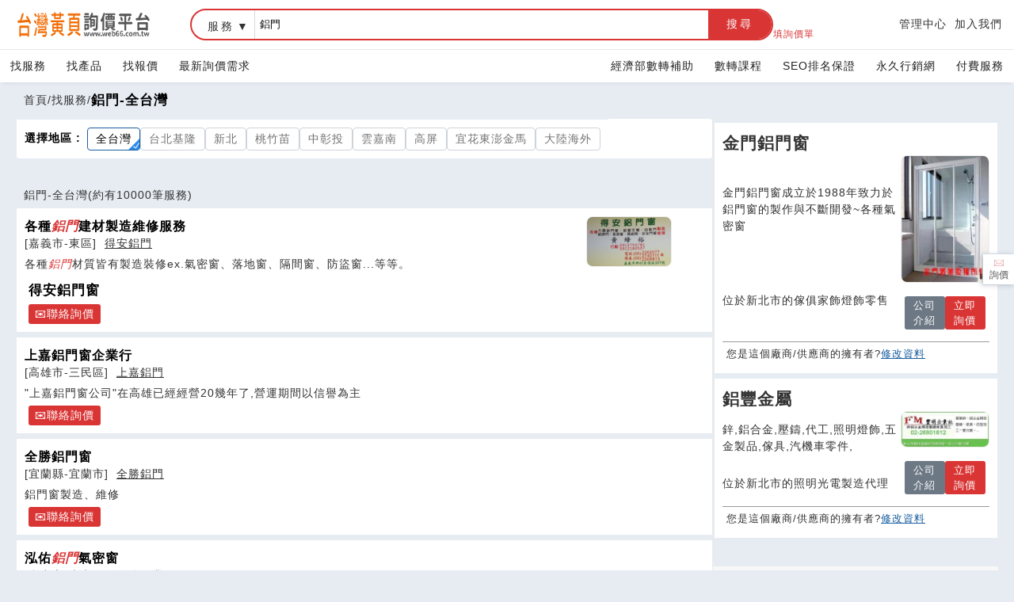

--- FILE ---
content_type: text/html; charset=UTF-8
request_url: https://www.web66.com.tw/web/SEC?keyword=%E9%8B%81%E9%96%80&Baera=1000
body_size: 10167
content:
<!DOCTYPE html><html lang="zh-TW">
<head>
<META http-equiv="Content-Type" content="text/html; charset=UTF-8">
<meta charset="utf-8">
<meta content="chrome=1,IE=edge" http-equiv="X-UA-Compatible">
<meta content="on" http-equiv="x-dns-prefetch-control">
<link href="https://s.web66.com.tw" rel="dns-prefetch">
<link href="https://file.web66.com.tw" rel="dns-prefetch">
<link href="https://img.web66.com.tw" rel="dns-prefetch">
<link href="https://s.web66.com.tw" rel="preconnect">
<link href="https://file.web66.com.tw" rel="preconnect">
<link href="https://img.web66.com.tw" rel="preconnect">
<meta content="台灣黃頁詢價平台" property="og:site_name">
<title>鋁門-全台灣-台灣黃頁詢價平台</title>
<meta content="鋁門-全台灣-台灣黃頁詢價平台" property="og:title">
<meta content="台灣黃頁詢價平台" name="author">
<meta content="no" name="msapplication-tap-highlight">
<meta content="IE=edge,chrome=1" http-equiv="X-UA-Compatible">
<meta content="yes" name="mobile-web-app-capable">
<meta content="black-translucent" name="apple-mobile-web-app-status-bar-style">
<meta content="zh_tw" property="og:locale">
<meta content="IE=edge,chrome=1" http-equiv="X-UA-Compatible">
<meta content="website" property="og:type">
<meta content="width=device-width, initial-scale=1.0" name="viewport">
<meta content="#e6ecf2" name="theme-color">
<meta content="鋁門-全台灣-台灣黃頁詢價平台" name="twitter:title">
<link rel="dns-prefetch" href="https://www.googletagmanager.com">
<link rel="preconnect" href="https://www.googletagmanager.com">
<meta content="<h2>機械木模 機械保麗龍模 工程用保麗龍</h2>

<p>機械木模 機械保麗龍模 工程用保麗龍</p>

<p>保麗龍字媒體記者會舞台保麗龍字、公司聚會舞台保麗龍字、會展活動展示保麗龍字、婚慶活動舞台保麗龍字、企業年會等活動用的大型廣告立體保麗龍字，各類撒金粉保麗龍字、噴漆保麗龍字、加厚加高保麗龍字制作等各種造型與顏色定製 工程保麗龍主要用於建築牆體,屋面保溫，復合板保溫，冷庫、空調、車輛、船舶的保溫隔熱，地板采暖，裝潢雕刻等 各類高、中、低端包裝保麗龍板、攝影反光板、防震保麗龍板、保溫隔熱板、保麗龍墊、保麗龍圓柱等各種規格形狀的保麗龍製品，型號有8K、10K、12K、15K、18K、20K、25K、27K、30K等規格密度的保麗龍，可根據客戶不同的需求為客戶們的尺寸量身定制各類產品.（k代表泡沫密度，不是重量） 高中低密度工程填充包裝防震泡沫塊保溫雕刻保麗龍定做</p>" name="twitter:description">
<meta name="description" content="<h2>機械木模 機械保麗龍模 工程用保麗龍</h2>

<p>機械木模 機械保麗龍模 工程用保麗龍</p>

<p>保麗龍字媒體記者會舞台保麗龍字、公司聚會舞台保麗龍字、會展活動展示保麗龍字、婚慶活動舞台保麗龍字、企業年會等活動用的大型廣告立體保麗龍字，各類撒金粉保麗龍字、噴漆保麗龍字、加厚加高保麗龍字制作等各種造型與顏色定製 工程保麗龍主要用於建築牆體,屋面保溫，復合板保溫，冷庫、空調、車輛、船舶的保溫隔熱，地板采暖，裝潢雕刻等 各類高、中、低端包裝保麗龍板、攝影反光板、防震保麗龍板、保溫隔熱板、保麗龍墊、保麗龍圓柱等各種規格形狀的保麗龍製品，型號有8K、10K、12K、15K、18K、20K、25K、27K、30K等規格密度的保麗龍，可根據客戶不同的需求為客戶們的尺寸量身定制各類產品.（k代表泡沫密度，不是重量） 高中低密度工程填充包裝防震泡沫塊保溫雕刻保麗龍定做</p>">
<meta name="og:description" content="<h2>機械木模 機械保麗龍模 工程用保麗龍</h2>

<p>機械木模 機械保麗龍模 工程用保麗龍</p>

<p>保麗龍字媒體記者會舞台保麗龍字、公司聚會舞台保麗龍字、會展活動展示保麗龍字、婚慶活動舞台保麗龍字、企業年會等活動用的大型廣告立體保麗龍字，各類撒金粉保麗龍字、噴漆保麗龍字、加厚加高保麗龍字制作等各種造型與顏色定製 工程保麗龍主要用於建築牆體,屋面保溫，復合板保溫，冷庫、空調、車輛、船舶的保溫隔熱，地板采暖，裝潢雕刻等 各類高、中、低端包裝保麗龍板、攝影反光板、防震保麗龍板、保溫隔熱板、保麗龍墊、保麗龍圓柱等各種規格形狀的保麗龍製品，型號有8K、10K、12K、15K、18K、20K、25K、27K、30K等規格密度的保麗龍，可根據客戶不同的需求為客戶們的尺寸量身定制各類產品.（k代表泡沫密度，不是重量） 高中低密度工程填充包裝防震泡沫塊保溫雕刻保麗龍定做</p>">
<link href="https://www.web66.com.tw/web/SEC?keyword=鋁門&amp;Baera=1000" rel="canonical">
<meta content="https://www.web66.com.tw/web/SEC?keyword=鋁門&amp;Baera=1000" property="og:url">
<meta content="https://www.web66.com.tw/web/SEC?keyword=鋁門&amp;Baera=1000" property="url">
<script crossorigin="anonymous" src="https://pagead2.googlesyndication.com/pagead/js/adsbygoogle.js?client=ca-pub-9448649651309120" async="async"></script><script type="application/ld+json">
{
  "@context": "http://schema.org",
  "@type": "BreadcrumbList",
  "itemListElement": [
	  {
		"@type": "ListItem",
		"position": 1,
		"item": {
		  "@id": "https://www.web66.com.tw",
		  "name": "台灣黃頁詢價平台"
			}
	  },{
		"@type": "ListItem",
		"position": 2,
		"item": {
		  "@id": "https://www.web66.com.tw/web/CS",
		  "name": "找服務"
			}
	  },{
		"@type": "ListItem",
		"position": 3,
		"item": {
		  "@id": "https://www.web66.com.tw/web/SEC?keyword=鋁門&Baera=1000",
		  "name": "鋁門-全台灣"
			}
	  }
  ]
}
</script>
<link href="https://s.web66.com.tw/_file/web66/css/web.css" as="style" rel="preload">
<link href="https://s.web66.com.tw/_file/web66/css/head.css" as="style" rel="preload">
<link href="https://s.web66.com.tw/_file/web66/css/web.css" rel="stylesheet">
<link href="https://s.web66.com.tw/_file/web66/css/head.css" rel="stylesheet">
<link href="https://s.web66.com.tw/_file/font/font-awesome.min.css?family=Roboto:400,700&amp;display=swap" as="style" rel="preload">
<link href="https://s.web66.com.tw/_file/font/bootstrap-icons.min.css" as="style" rel="preload">
<link rel="stylesheet" href="https://s.web66.com.tw/_file/seo/seopay.css">
<link rel="stylesheet" href="https://s.web66.com.tw/_file/font/font-awesome.min.css?family=Roboto:400,700&amp;display=swap">
<link href="https://s.web66.com.tw/_file/font/bootstrap-icons.min.css" rel="stylesheet">
<script>function whimg(ImgD,FitWidth,FitHeight){var ww_=window.innerWidth;var image=new Image();image.src=ImgD.src;var imgW=(600>ww_ && image.width >600)?ww_:image.width;var W=image.height/image.width; imgH=image.height;
ImgD.width=imgW;ImgD.height=imgH;}function mdimg(ImgD,FitWidth,FitHeight){var image=new Image();image.src=ImgD.src;if(image.width>0 & image.height>0){if(image.width/image.height>= FitWidth/FitHeight){if(image.width>FitWidth){ImgD.width=FitWidth;ImgD.height=(image.height*FitWidth)/image.width;}else{ImgD.width=image.width;ImgD.height=image.height;}} else{if(image.height>FitHeight){ImgD.height=FitHeight;ImgD.width=(image.width*FitHeight)/image.height;}else{ImgD.width=image.width;ImgD.height=image.height;}}}}</script>
<meta content="IE=edge,chrome=1" http-equiv="X-UA-Compatible">
<meta content="website" property="og:type">
<link as="image" href="https://s.web66.com.tw/_file/web66/weblogo.png" type="image/webp" fetchpriority="high" rel="preload">
<script>(function(w,d,s,l,i){w[l]=w[l]||[];w[l].push({'gtm.start':new Date().getTime(),event:'gtm.js'});var f=d.getElementsByTagName(s)[0],j=d.createElement(s),dl=l!='dataLayer'?'&l='+l:'';j.async=true;j.src='https://www.googletagmanager.com/gtm.js?id='+i+dl;f.parentNode.insertBefore(j,f);})(window,document,'script','dataLayer','GTM-PRVCGBK');</script><script src="https://www.googletagmanager.com/gtag/js?id=AW-10966442493" async="async"></script><script>
  window.dataLayer = window.dataLayer || [];
  function gtag(){dataLayer.push(arguments);}
  gtag('js', new Date());

  gtag('config', 'AW-10966442493');
</script>
</head>
<body>
<noscript>
<iframe style="display:none;visibility:hidden" width="0" height="0" title="gtm" src="https://www.googletagmanager.com/ns.html?id=GTM-PRVCGBK"></iframe>
</noscript>
<div onclick="$(this).parent().toggleClass('navbox')" class="menu-btn">
<span class="line-1"></span><span class="line-2"></span><span class="line-3"></span>
</div>
<header class="bg_head">
<div class="head_box">
<div class="head_box_2">
<div class="head_box_2_L_logo">
<a title="台灣黃頁詢價平台" class="head_box_2_L" href="/"><img alt="weblogo" height="34" width="180" src="https://s.web66.com.tw/_file/web66/weblogo.png"><div class="h1">台灣黃頁詢價平台</div>
</a>
</div>
<div class="head_box_2_R">
<form method="get" action="/web/SEC" name="searchweb66">
<div class="sherf">
<div class="sherf_L">
<div class="abb">
<div onblur="onblurUL(this)" onfocus="focusUL(this)" tabindex="0" url="/web/SEC" class="abblabel">服務</div>
<ul>
<li ee="/web/SEC" class="selected">服務</li>
<li ee="/web/NMD">產品</li>
<li ee="/web/Ask">報價</li>
</ul>
</div>
<label class="keywordname"><span>搜尋</span><input placeholder="找服務" value="鋁門" name="keyword" type="text"></label><button onclick="sshhkk(document.searchweb66)" title="搜尋" type="button">搜尋</button>
</div>
</div>
</form>
</div>
<div class="head_box_2_nav">
<a class="sherf_R" href="/web/Ask?cmd=askneed">
<svg xmlns:xlink="http://www.w3.org/1999/xlink" xmlns="http://www.w3.org/2000/svg" xml:space="preserve" viewBox="0 0 100.354 100.352" class="askSvg" version="1.1">
<path d="M93.09,76.224c0.047-0.145,0.079-0.298,0.079-0.459V22.638c0-0.162-0.032-0.316-0.08-0.462  c-0.007-0.02-0.011-0.04-0.019-0.06c-0.064-0.171-0.158-0.325-0.276-0.46c-0.008-0.009-0.009-0.02-0.017-0.029  c-0.005-0.005-0.011-0.007-0.016-0.012c-0.126-0.134-0.275-0.242-0.442-0.323c-0.013-0.006-0.023-0.014-0.036-0.02  c-0.158-0.071-0.33-0.111-0.511-0.123c-0.018-0.001-0.035-0.005-0.053-0.005c-0.017-0.001-0.032-0.005-0.049-0.005H8.465  c-0.017,0-0.033,0.004-0.05,0.005c-0.016,0.001-0.032,0.004-0.048,0.005c-0.183,0.012-0.358,0.053-0.518,0.125  c-0.01,0.004-0.018,0.011-0.028,0.015c-0.17,0.081-0.321,0.191-0.448,0.327c-0.005,0.005-0.011,0.006-0.016,0.011  c-0.008,0.008-0.009,0.019-0.017,0.028c-0.118,0.135-0.213,0.29-0.277,0.461c-0.008,0.02-0.012,0.04-0.019,0.061  c-0.048,0.146-0.08,0.3-0.08,0.462v53.128c0,0.164,0.033,0.32,0.082,0.468c0.007,0.02,0.011,0.039,0.018,0.059  c0.065,0.172,0.161,0.327,0.28,0.462c0.007,0.008,0.009,0.018,0.016,0.026c0.006,0.007,0.014,0.011,0.021,0.018  c0.049,0.051,0.103,0.096,0.159,0.14c0.025,0.019,0.047,0.042,0.073,0.06c0.066,0.046,0.137,0.083,0.21,0.117  c0.018,0.008,0.034,0.021,0.052,0.028c0.181,0.077,0.38,0.121,0.589,0.121h83.204c0.209,0,0.408-0.043,0.589-0.121  c0.028-0.012,0.054-0.03,0.081-0.044c0.062-0.031,0.124-0.063,0.181-0.102c0.03-0.021,0.057-0.048,0.086-0.071  c0.051-0.041,0.101-0.082,0.145-0.129c0.008-0.008,0.017-0.014,0.025-0.022c0.008-0.009,0.01-0.021,0.018-0.03  c0.117-0.134,0.211-0.288,0.275-0.458C93.078,76.267,93.083,76.246,93.09,76.224z M9.965,26.04l25.247,23.061L9.965,72.346V26.04z   M61.711,47.971c-0.104,0.068-0.214,0.125-0.301,0.221c-0.033,0.036-0.044,0.083-0.073,0.121l-11.27,10.294L12.331,24.138h75.472  L61.711,47.971z M37.436,51.132l11.619,10.613c0.287,0.262,0.649,0.393,1.012,0.393s0.725-0.131,1.011-0.393l11.475-10.481  l25.243,23.002H12.309L37.436,51.132z M64.778,49.232L90.169,26.04v46.33L64.778,49.232z"/>
</svg>填詢價單</a>
<div class="mobshide">
<a title="管理中心" href="//vip.web66.tw" target="_blank">管理中心</a><a target="_blank" href="http://www.web66.com.tw/web/MT" title="加入我們">加入我們</a>
</div>
</div>
</div>
</div>
</header>
<nav class="head_nav">
<div class="head_nav_box">
<div>
<a href="/web/CS">找服務</a><a href="/web/CLY?Cn=13">找產品</a><a href="/web/Ask?cmd=T">找報價</a><a href="/web/Ask?cmd=Front3">最新詢價需求</a>
</div>
<div>
<a href="https://www.web66.com.tw/web/QA?aid=134" target="_blank">經濟部數轉補助</a><a href="https://www.web66.com.tw/web/H" target="_blank">數轉課程</a><a href="/web/News?cmd=listex">SEO排名保證</a><a href="//www.web66.com.tw/web/News?cmd=listOrgnmd" title="永久行銷網">永久行銷網</a><a target="_blank" href="//www.web66.com.tw/web/VIPcount" title="付費服務">付費服務</a><a class="mobshow" title="管理中心" href="//vip.web66.tw" target="_blank">管理中心</a><a target="_blank" class="mobshow" href="http://www.web66.com.tw/web/MT" title="加入我們">加入我們</a>
</div>
</div>
</nav>
<main id="main" class="mainflex">
<section>
<div class="topmap">
<a href="/">首頁</a>/<a href="/web/CS">找服務</a>/<h1>鋁門-全台灣</h1>
</div>
</section>
<section>
<div class="seclistBg flex_between_top">
<div class="ff2_5">
<div class="maxw">
<div class="BaeraBg bg_box">
<div class="Baera">
<div>選擇地區 :</div>
<ul>
<li class="isbaera">全台灣</li>
<li>
<a href="/web/SEC?Baera=1111&keyword=%E9%8B%81%E9%96%80">台北基隆</a>
</li>
<li>
<a href="/web/SEC?Baera=1113&keyword=%E9%8B%81%E9%96%80">新北</a>
</li>
<li>
<a href="/web/SEC?Baera=1200&keyword=%E9%8B%81%E9%96%80">桃竹苗</a>
</li>
<li>
<a href="/web/SEC?Baera=1300&keyword=%E9%8B%81%E9%96%80">中彰投</a>
</li>
<li>
<a href="/web/SEC?Baera=1400&keyword=%E9%8B%81%E9%96%80">雲嘉南</a>
</li>
<li>
<a href="/web/SEC?Baera=1500&keyword=%E9%8B%81%E9%96%80">高屏</a>
</li>
<li>
<a href="/web/SEC?Baera=1600&keyword=%E9%8B%81%E9%96%80">宜花東澎金馬</a>
</li>
<li>
<a href="/web/SEC?Baera=2000&keyword=%E9%8B%81%E9%96%80">大陸海外</a>
</li>
</ul>
</div>
</div>
</div>
<dl class="listKK">
<dt>
<h2>鋁門-全台灣<span>(約有10000筆服務)</span>
</h2>
</dt>
<dd>
<div class="ListBox">
<div class="ListBox_min ff3_5">
<h3>
<a class="listtite" title="各種<em class='highlight'>鋁</em><em class='highlight'>門</em>建材製造維修服務" href="/CW1199/-S1199437.html">各種<em class='highlight'>鋁</em><em class='highlight'>門</em>建材製造維修服務</a>
</h3>
<div>
<span class="sB">[嘉義市-東區]
<a title="得安鋁門" href="/CW149/-B149110.html">得安鋁門</a></span>
</div>
<div class="List_bref line-clamp">各種<em class='highlight'>鋁</em><em class='highlight'>門</em>材質皆有製造裝修ex.氣密窗、落地窗、隔間窗、防盜窗...等等。</div>
<ul>
<li>
<a class="listtite" href="/CW149/-B149110.html">得安鋁門窗</a>
</li>
</ul>
<a class="to_sname" href="/web/Ask?cmd=askneed&MID=149110&CLY=SD80">聯絡詢價</a>
</div>
<div class="ff1 ListBox_pic">
<a title="各種<em class='highlight'>鋁</em><em class='highlight'>門</em>建材製造維修服務" href="/CW1199/-S1199437.html"><img class="lazy" height="108" width="108" alt="各種鋁門建材製造維修服務" src="https://s.web66.com.tw/_file/C14/149110/AB/14666459198871_120.jpg"></a>
</div>
</div>
</dd>
<dd>
<div class="ListBox">
<div class="ListBox_min ff3_5">
<h3>
<a class="listtite" title="上嘉鋁門窗企業行" href="/CW108/-B108849.html">上嘉鋁門窗企業行</a>
</h3>
<div>
<span class="sB">[高雄市-三民區]
<a title="上嘉鋁門" href="/CW108/-B108849.html">上嘉鋁門</a></span>
</div>
<div class="List_bref line-clamp">"上嘉鋁門窗公司"在高雄已經經營20幾年了,營運期間以信譽為主</div>
<a class="to_sname" href="/web/Ask?cmd=askneed&MID=108849&CLY=SI20">聯絡詢價</a>
</div>
</div>
</dd>
<dd>
<div class="ListBox">
<div class="ListBox_min ff3_5">
<h3>
<a class="listtite" title="全勝鋁門窗" href="/CW142/-B142910.html">全勝鋁門窗</a>
</h3>
<div>
<span class="sB">[宜蘭縣-宜蘭市]
<a title="全勝鋁門" href="/CW142/-B142910.html">全勝鋁門</a></span>
</div>
<div class="List_bref line-clamp">鋁門窗製造、維修</div>
<a class="to_sname" href="/web/Ask?cmd=askneed&MID=142910&CLY=SP30">聯絡詢價</a>
</div>
</div>
</dd>
<dd>
<div class="ListBox">
<div class="ListBox_min ff3_5">
<h3>
<a class="listtite" title="泓佑<em class='highlight'>鋁</em><em class='highlight'>門</em>氣密窗" href="/CW148/-B148559.html">泓佑<em class='highlight'>鋁</em><em class='highlight'>門</em>氣密窗</a>
</h3>
<div>
<span class="sB">[台中市-南屯區]
<a title="泓佑鋁業" href="/CW148/-B148559.html">泓佑鋁業</a></span>
</div>
<div class="List_bref line-clamp">泓佑<em class='highlight'>鋁</em>業有限公司 氣密門窗均可採用免拆框 乾式做法 快速又方便 更可保持家中清潔</div>
<ul>
<li>
<a class="listtite" href="/CW1201/-S1201226.html">中部地區隔音氣密窗.採光罩.鋁格柵.百葉窗</a>
</li>
<li>
<a class="listtite" href="/CW1201/-S1201228.html">中部地區隔音氣密窗.採光罩.鋁格柵.百葉窗.防盜窗</a>
</li>
</ul>
<a class="to_sname" href="/web/Ask?cmd=askneed&MID=148559&CLY=SN70">聯絡詢價</a>
</div>
</div>
</dd>
<dd>
<div class="ListBox">
<div class="ListBox_min ff3_5">
<h3>
<a class="listtite" title="氣密窗、鋁門窗、隔音窗、不銹鋼<em class='highlight'>門</em>、雙玄關門" href="/CW955/-S955274.html">氣密窗、鋁門窗、隔音窗、不銹鋼<em class='highlight'>門</em>、雙玄關門</a>
</h3>
<div>
<span class="sB">[高雄市-鳳山區]
<a title="順義鋁門" href="/CW158/-B158881.html">順義鋁門</a></span>
</div>
<div class="List_bref line-clamp">高雄順義鋁門窗的工作團隊，是由擁有二十年以上經驗豐富的專業師傅為您服務</div>
<a class="to_sname" href="/web/Ask?cmd=askneed&MID=158881&CLY=SI20">聯絡詢價</a>
</div>
<div class="ff1 ListBox_pic">
<a title="氣密窗、鋁門窗、隔音窗、不銹鋼<em class='highlight'>門</em>、雙玄關門" href="/CW955/-S955274.html"><img class="lazy" height="108" width="108" alt="氣密窗、鋁門窗、隔音窗、不銹鋼門、雙玄關門" src="https://file.web66.com.tw/158881/AB/955274/pic1md_120.jpg"></a>
</div>
</div>
</dd>
<dd>
<div class="ListBox">
<div class="ListBox_min ff3_5">
<h3>
<a class="listtite" title="∥CM∥各式淋浴<em class='highlight'>門</em>~玻璃淋浴<em class='highlight'>門</em>~ps板一字淋浴<em class='highlight'>門</em>~乾溼分離！浴室不再溼答答！" href="/CW151/-S151866.html">∥CM∥各式淋浴<em class='highlight'>門</em>~玻璃淋浴<em class='highlight'>門</em>~ps板一字淋浴<em class='highlight'>門</em>~乾溼分離！浴室不再溼答答！</a>
</h3>
<div>
<span class="sB">[新北市-三峽區]
<a title="金門鋁門" href="/CW95/-B95707.html">金門鋁門</a></span>
</div>
<div class="List_bref line-clamp">金門鋁門窗成立於1988年致力於鋁門窗的製作與不斷開發~各種氣密窗</div>
<ul>
<li>
<a class="listtite" href="/CW95/-B95707.html">金門鋁門窗</a>
</li>
</ul>
<a class="to_sname" href="/web/Ask?cmd=askneed&MID=95707&CLY=S980">聯絡詢價</a>
</div>
<div class="ff1 ListBox_pic">
<a title="∥CM∥各式淋浴<em class='highlight'>門</em>~玻璃淋浴<em class='highlight'>門</em>~ps板一字淋浴<em class='highlight'>門</em>~乾溼分離！浴室不再溼答答！" href="/CW151/-S151866.html"><img class="lazy" height="108" width="108" alt="∥CM∥各式淋浴門~玻璃淋浴門~ps板一字淋浴門~乾溼分離！浴室不再溼答答！" src="https://s.web66.com.tw/_file/C9/95707/ABdownload/1217585317947pic1_120.JPG" loading="lazy"></a>
</div>
</div>
</dd>
<dd>
<div class="ListBox">
<div class="ListBox_min ff3_5">
<h3>
<a class="listtite" title="和冠鋁門窗行" href="/CW59/-B59059.html">和冠鋁門窗行</a>
</h3>
<div>
<span class="sB">[台北市-士林區]
<a title="和冠鋁門" href="/CW59/-B59059.html">和冠鋁門</a></span>
</div>
<div class="List_bref line-clamp">和冠鋁門窗行
提供不鏽鋼<em class='highlight'>門</em>、窗、鐵厝、鋁門窗、落地窗、推開窗、通風<em class='highlight'>門</em>、氣密窗、<em class='highlight'>鋁</em>花格..</div>
<ul>
<li>
<a class="listtite" href="/CW528/-S528777.html">和冠鋁門窗行</a>
</li>
</ul>
<a class="to_sname" href="/web/Ask?cmd=askneed&MID=59059&CLY=S340">聯絡詢價</a>
</div>
</div>
</dd>
<dd>
<div class="ListBox">
<div class="ListBox_min ff3_5">
<h3>
<a class="listtite" title="明輝鋁門窗行" href="/CW31/-B31033.html">明輝鋁門窗行</a>
</h3>
<div>
<span class="sB">[南投縣-南投市]
<a title="明輝鋁門" href="/CW31/-B31033.html">明輝鋁門</a></span>
</div>
<div class="List_bref line-clamp">明輝鋁門窗行<em class='highlight'>鋁</em><em class='highlight'>門</em><em class='highlight'>鋁</em>窗製造加工安裝維修不銹鋼<em class='highlight'>門</em>製造加工安裝維修<em class='highlight'>鋁</em>防盜窗不銹鋼防盜窗</div>
<a class="to_sname" href="/web/Ask?cmd=askneed&MID=31033&CLY=SNI0">聯絡詢價</a>
</div>
</div>
</dd>
<dd>
<div class="ListBox">
<div class="ListBox_min ff3_5">
<h3>
<a class="listtite" title="玻璃屋、採光罩、花架、防盗<em class='highlight'>門</em>、紗窗、紗<em class='highlight'>門</em>" href="/CW303/-S303612.html">玻璃屋、採光罩、花架、防盗<em class='highlight'>門</em>、紗窗、紗<em class='highlight'>門</em></a>
</h3>
<div>
<span class="sB">[新竹市-東區]
<a title="鴻興鋁門" href="/CW124/-B124847.html">鴻興鋁門</a></span>
</div>
<div class="List_bref line-clamp">新竹鍛造<em class='highlight'>門</em>,新竹玻璃屋,新竹不鏽鋼<em class='highlight'>門</em>,防盗窗,大樓隔熱紙,自動<em class='highlight'>門</em>,鋁門窗,隔音<em class='highlight'>門</em>,隔音窗</div>
<ul>
<li>
<a class="listtite" href="/CW124/-B124847.html">鴻興鋁門窗</a>
</li>
</ul>
<a class="to_sname" href="/web/Ask?cmd=askneed&MID=124847&CLY=SI50">聯絡詢價</a>
</div>
</div>
</dd>
<dd>
<div class="ListBox">
<div class="ListBox_min ff3_5">
<h3>
<a class="listtite" title="<em class='highlight'>鋁</em>勝鋁門窗" href="/CW173/-B173831.html"><em class='highlight'>鋁</em>勝鋁門窗</a>
</h3>
<div>
<span class="sB">[高雄市-鼓山區]
<a title="鋁勝鋁門" href="/CW173/-B173831.html">鋁勝鋁門</a></span>
</div>
<div class="List_bref line-clamp"><em class='highlight'>鋁</em>勝<em class='highlight'>鋁</em><em class='highlight'>門</em>門窗安裝工程業，五金零售業，建材零售</div>
<a class="to_sname" href="/web/Ask?cmd=askneed&MID=173831&CLY=SN70">聯絡詢價</a>
</div>
</div>
</dd>
<dd>
<div class="ListBox">
<div class="ListBox_min ff3_5">
<h3>
<a class="listtite" title="<em class='highlight'>鋁</em>壓鑄<em class='highlight'>鋁</em>製品" href="/CW1200/-S1200823.html"><em class='highlight'>鋁</em>壓鑄<em class='highlight'>鋁</em>製品</a>
</h3>
<div>
<span class="sB">[新北市-樹林區]
<a title="鋁豐金屬" href="/CW147/-B147661.html">鋁豐金屬</a></span><img style="position:relative ;top:8px; margin:0 5px" height="22" width="45" title="台灣黃頁推薦企業" alt="台灣黃頁推薦企業" src="https://s.web66.com.tw/_file/web66/label_RE-pro-pro.png"></div>
<div class="List_bref line-clamp">鋅,鋁合金,壓鑄,代工,照明燈飾,五金製品,傢具,汽機車零件,</div>
<ul>
<li>
<a class="listtite" href="/CW1200/-S1200802.html">鋁製品製造代工</a>
</li>
<li>
<a class="listtite" href="/CW1200/-S1200824.html">鋁壓鑄代工廠</a>
</li>
</ul>
<a class="to_sname" href="/web/Ask?cmd=askneed&MID=147661&CLY=SNV0">聯絡詢價</a>
</div>
<div class="ff1 ListBox_pic">
<a title="<em class='highlight'>鋁</em>壓鑄<em class='highlight'>鋁</em>製品" href="/CW1200/-S1200823.html"><img class="lazy" height="108" width="108" alt="鋁壓鑄鋁製品" src="https://s.web66.com.tw/_file/C14/147661/AB/14684040770001_120.jpg" loading="lazy"></a>
</div>
</div>
</dd>
</dl>
<div id="pageNO">
<span id="Npage">1</span><a class="Pno" href="/web/SEC?keyword=%E9%8B%81%E9%96%80&Baera=1000&pageNo=2">2</a><a class="Pno" href="/web/SEC?keyword=%E9%8B%81%E9%96%80&Baera=1000&pageNo=3">3</a><a class="Pno" href="/web/SEC?keyword=%E9%8B%81%E9%96%80&Baera=1000&pageNo=4">4</a><a class="Pno" href="/web/SEC?keyword=%E9%8B%81%E9%96%80&Baera=1000&pageNo=5">5</a><a class="Pno" href="/web/SEC?keyword=%E9%8B%81%E9%96%80&Baera=1000&pageNo=6">6</a><a class="Pno" href="/web/SEC?keyword=%E9%8B%81%E9%96%80&Baera=1000&pageNo=7">7</a><a class="Pno" href="/web/SEC?keyword=%E9%8B%81%E9%96%80&Baera=1000&pageNo=8">8</a><a class="Pno" href="/web/SEC?keyword=%E9%8B%81%E9%96%80&Baera=1000&pageNo=9">9</a><a class="Pno" href="/web/SEC?keyword=%E9%8B%81%E9%96%80&Baera=1000&pageNo=10">10</a><a class="Upage" href="/web/SEC?keyword=%E9%8B%81%E9%96%80&Baera=1000&pageNo=11">下10頁</a><span id="Pall">共<span>10000</span>筆
<span>667</span>頁</span>
</div>
</div>
<aside class="ff1">
<ul class="listsite">
<li>
<h2>金門鋁門窗</h2>
<div class="ListBox">
<div class="ListBox_side ff2">
<p>金門鋁門窗成立於1988年致力於鋁門窗的製作與不斷開發~各種氣密窗</p>
<div>
<p class="sB">位於新北市的傢俱家飾燈飾零售</p>
</div>
</div>
<div class="ListBox_pic ff1">
<a title="∥CM∥各式淋浴<em class='highlight'>門</em>~玻璃淋浴<em class='highlight'>門</em>~ps板一字淋浴<em class='highlight'>門</em>~乾溼分離！浴室不再溼答答！" href="/CW151/-S151866.html"><img class="lazy" width="120" height="120" alt="∥CM∥各式淋浴門~玻璃淋浴門~ps板一字淋浴門~乾溼分離！浴室不再溼答答！" src="https://s.web66.com.tw/_file/C9/95707/ABdownload/1217585317947pic1_120.JPG"></a>
<div class="sidelike">
<a href="/CW95/-B95707.html">公司介紹</a><a href="/CW95/-B95707.html?to66Ask">立即詢價</a>
</div>
</div>
</div>
<div class="listsite_foot">您是這個廠商/供應商的擁有者?<a target="_blank" href="//vip.web66.com.tw">修改資料</a>
</div>
</li>
<li>
<h2>鋁豐金屬</h2>
<div class="ListBox">
<div class="ListBox_side ff2">
<p>鋅,鋁合金,壓鑄,代工,照明燈飾,五金製品,傢具,汽機車零件,</p>
<div>
<p class="sB">位於新北市的照明光電製造代理</p>
</div>
</div>
<div class="ListBox_pic ff1">
<a title="<em class='highlight'>鋁</em>壓鑄<em class='highlight'>鋁</em>製品" href="/CW1200/-S1200823.html"><img class="lazy" width="120" height="120" alt="鋁壓鑄鋁製品" src="https://s.web66.com.tw/_file/C14/147661/AB/14684040770001_120.jpg"></a>
<div class="sidelike">
<a href="/CW147/-B147661.html">公司介紹</a><a href="/CW147/-B147661.html?to66Ask">立即詢價</a>
</div>
</div>
</div>
<div class="listsite_foot">您是這個廠商/供應商的擁有者?<a target="_blank" href="//vip.web66.com.tw">修改資料</a>
</div>
</li>
</ul>
<div class="listToask">
<h2>立即發布詢價需求</h2>
<form enctype="multipart/form-data" action="/web/Ask" method="post">
<input value="askneed" type="hidden" name="cmd"><input value="" name="CLY" type="hidden"><input name="Keyword" value="鋁門" type="hidden"><input value="web66" name="spage" type="hidden">
<table class="homek" cellspacing="0" cellpadding="0" border="0">
<tr>
<td colspan="2"><label for="tt1">詢價需求</label><input type="text" name="title" id="tt1" value="" size="40" placeholder="請填入詢價需求"></td>
</tr>
<tr>
<td colspan="2"><label for="tt12">需求說明</label><textarea id="tt12" name="message" cols="10" rows="3" placeholder="包含該項目具體的細節、要求和數量。" maxlength="400"></textarea></td>
</tr>
<tr>
<td colspan="2"><button title="發布" type="submit" class="doSearchgome gotoaibtn">發布</button></td>
</tr>
</table>
</form>
</div>
<dl class="side_forD2">
<dt>
<h2>賣家- 搶商機</h2>
</dt>
<dd class="ask_list_side">
<h3>
<a href="/asK44/-A444411.html">貨架報價單價詢問</a>
</h3>
<p>來自:AOOtOO 詢價</p>
<p>***2309815leo@gmail.com</p>
</dd>
<dd class="ask_list_side">
<h3>
<a href="/asK44/-A444404.html">E27燈泡存放詢問</a>
</h3>
<p>來自:周OO2 詢價</p>
<p>***ueddy0301@gmail.com</p>
</dd>
<dd class="ask_list_side">
<h3>
<a href="/asK44/-A444397.html">想請問休息價格怎麼算</a>
</h3>
<p>來自:周OO 詢價</p>
<p>***0344723@yahoo.com.tw</p>
</dd>
<dd class="ask_list_side">
<h3>
<a href="/asK44/-A444390.html">櫃台制服詢價費用</a>
</h3>
<p>來自:新OO醫 詢價</p>
<p>***ning26090901@gmail.com</p>
</dd>
<dd class="ask_list_side">
<h3>
<a href="/asK44/-A444388.html">原味肉鬆的價錢？</a>
</h3>
<p>來自:尚OO飲 詢價</p>
<p>***oha@yahoo.com.tw</p>
</dd>
<dd class="ask_list_side">
<h3>
<a href="/asK44/-A444387.html">草莓大福 有此需求 請協助</a>
</h3>
<p>來自:陳OO 詢價</p>
<p>***99663@yahoo.com.tw</p>
</dd>
<dd class="ask_list_side">
<h3>
<a href="/asK44/-A444386.html">詢價雞豆及腰果？</a>
</h3>
<p>來自:蘇OO 詢價</p>
<p>***ay.s6210@gmail.com</p>
</dd>
<dd class="ask_list_side">
<h3>
<a href="/asK44/-A444385.html">海報有此需求 請協助</a>
</h3>
<p>來自:蘇OO 詢價</p>
<p>***tysu980320@gmail.com</p>
</dd>
<dd class="ask_list_side">
<h3>
<a href="/asK44/-A444384.html">快樂跑詢價費用？</a>
</h3>
<p>來自:翌OO車OO廠 詢價</p>
<p>***1885@gmail.com</p>
</dd>
<dd class="ask_list_side">
<h3>
<a href="/asK44/-A444382.html">壽司盒圓形 25公分 售價</a>
</h3>
<p>來自:朱OO 詢價</p>
<p>***13912755@gmail.com</p>
</dd>
</dl>
<ins data-ad-slot="8982964807" data-ad-client="ca-pub-9448649651309120" style="display:table;max-width:300px; width:100%;height:250px; margin:2px auto" class="adsbygoogle"></ins><script>
     (adsbygoogle = window.adsbygoogle || []).push({});
</script>
</aside>
</div>
</section>
<section>
<div class="bg_box ask_foot seclistBg">
<div class="ff1 ask_66">
<h2>台灣黃頁詢價 B2B 採購首選!</h2>
<p>12萬企業貨比三家</p>
<p>發布詢價需求並快速取得報價。</p>
<div>
<form enctype="multipart/form-data" action="/web/Ask" method="post">
<input value="askneed" type="hidden" name="cmd"><input value="web66" name="spage" type="hidden"><input value="" name="CLY" type="hidden"><label><span>關鍵字</span><input placeholder="關鍵字" name="Keyword" value="鋁門" autocomplete="off"></label><button title="發布詢價需求" type="submit">發布詢價需求</button>
</form>
</div>
</div>
<div class="ff1 ask_66">
<h2>為您的企業<br>註冊為黃頁詢價供應商</h2>
<p>再送一個 會做生意的詢價官網</p>
<p>商機不漏接!<a href="/web/MT" target="_blank">免費開始使用</a>
</p>
</div>
</div>
</section>
<section>
<ins data-ad-slot="1313068789" data-ad-client="ca-pub-9448649651309120" style="display: table;width:100%;height:250px; margin:8px auto; max-width:970px" class="adsbygoogle"></ins><script>
     (adsbygoogle = window.adsbygoogle || []).push({});
</script>
</section>
</main>
<footer id="foot">
<div class="web66foot">
<div class="or1">
<dl>
<dt>
<a href="/">台灣黃頁詢價平台<p>https://www.web66.com.tw</p>
</a>
</dt>
<dd id="footask">六六電商股份有限公司(統編28697248)<br>際標資訊科技股份有限公司(統編70398496)</dd>
</dl>
</div>
<div>
<dl>
<dt>熱門服務</dt>
<dd>
<a href="//www.web66.com.tw/web/CS" target="_blank">找服務</a>
</dd>
<dd>
<a title="找產品" href="//www.web66.com.tw/web/CLY?Cn=13">找產品</a>
</dd>
<dd>
<a href="/web/News">產業資訊</a>
</dd>
<dd>
<a title="要報價" href="//www.web66.com.tw/web/Ask?cmd=T" target="_blank">要報價</a>
</dd>
<dd>
<a title="要詢價" href="/web/Ask?cmd=askneed">要詢價</a>
</dd>
</dl>
</div>
<div>
<dl>
<dt>企業服務</dt>
<dd>
<a title="付費服務" href="//www.web66.com.tw/web/VIPcount" target="_blank">付費服務</a>
</dd>
<dd>
<a title="加入我們" href="//www.web66.com.tw/web/MT" target="_blank">加入我們</a>
</dd>
<dd>
<a title="管理中心" href="//vip.web66.com.tw/" target="_blank">管理中心</a>
</dd>
</dl>
</div>
<div>
<dl>
<dt>幫助</dt>
<dd>
<a target="_blank" href="//www.web66.com.tw/web/ACUS">客服中心</a>
</dd>
<dd>
<a href="//www.web66.com.tw/web/SG?command=display&pageID=26017">服務條款/隱私權政策</a>
</dd>
</dl>
</div>
<div>
<dl>
<dt>聯名網站</dt>
<dd>
<a title="六六工商服務網" href="//www.seolook66.com" target="_blank">六六工商服務網</a>
</dd>
<dd>
<a title="六六工商詢價服務網" href="//www.tw66.com.tw" target="_blank">六六工商詢價服務網</a>
</dd>
<dd>
<a title="JB產品網" href="//www.jetbean.com.tw" target="_blank">JB產品網</a>
</dd>
<dd>
<a title="六六黃頁" href="//www.web66.tw" target="_blank">六六黃頁</a>
</dd>
<dd>
<a title="台灣黃頁｜求報價" href="//www.ec66.tw" target="_blank">台灣黃頁｜求報價</a>
</dd>
<dd>
<a title="b2bko.com" href="//b2bko.com" target="_blank">B2BKO</a>
</dd>
<dd>
<a title="BNI夥伴引薦網" href="//bni.web66.tw" target="_blank">BNI夥伴引薦網</a>
</dd>
</dl>
</div>
</div>
<div class="foot2">Copyright c2026 All rights reserved | 台灣黃頁</div>
</footer>
<div class="btnright">
<div id="askbtn_bg">
<button title="詢價" type="button"><i class="blink66">
<svg xmlns:xlink="http://www.w3.org/1999/xlink" xmlns="http://www.w3.org/2000/svg" xml:space="preserve" viewBox="0 0 100.354 100.352" class="askSvg" version="1.1">
<path d="M93.09,76.224c0.047-0.145,0.079-0.298,0.079-0.459V22.638c0-0.162-0.032-0.316-0.08-0.462  c-0.007-0.02-0.011-0.04-0.019-0.06c-0.064-0.171-0.158-0.325-0.276-0.46c-0.008-0.009-0.009-0.02-0.017-0.029  c-0.005-0.005-0.011-0.007-0.016-0.012c-0.126-0.134-0.275-0.242-0.442-0.323c-0.013-0.006-0.023-0.014-0.036-0.02  c-0.158-0.071-0.33-0.111-0.511-0.123c-0.018-0.001-0.035-0.005-0.053-0.005c-0.017-0.001-0.032-0.005-0.049-0.005H8.465  c-0.017,0-0.033,0.004-0.05,0.005c-0.016,0.001-0.032,0.004-0.048,0.005c-0.183,0.012-0.358,0.053-0.518,0.125  c-0.01,0.004-0.018,0.011-0.028,0.015c-0.17,0.081-0.321,0.191-0.448,0.327c-0.005,0.005-0.011,0.006-0.016,0.011  c-0.008,0.008-0.009,0.019-0.017,0.028c-0.118,0.135-0.213,0.29-0.277,0.461c-0.008,0.02-0.012,0.04-0.019,0.061  c-0.048,0.146-0.08,0.3-0.08,0.462v53.128c0,0.164,0.033,0.32,0.082,0.468c0.007,0.02,0.011,0.039,0.018,0.059  c0.065,0.172,0.161,0.327,0.28,0.462c0.007,0.008,0.009,0.018,0.016,0.026c0.006,0.007,0.014,0.011,0.021,0.018  c0.049,0.051,0.103,0.096,0.159,0.14c0.025,0.019,0.047,0.042,0.073,0.06c0.066,0.046,0.137,0.083,0.21,0.117  c0.018,0.008,0.034,0.021,0.052,0.028c0.181,0.077,0.38,0.121,0.589,0.121h83.204c0.209,0,0.408-0.043,0.589-0.121  c0.028-0.012,0.054-0.03,0.081-0.044c0.062-0.031,0.124-0.063,0.181-0.102c0.03-0.021,0.057-0.048,0.086-0.071  c0.051-0.041,0.101-0.082,0.145-0.129c0.008-0.008,0.017-0.014,0.025-0.022c0.008-0.009,0.01-0.021,0.018-0.03  c0.117-0.134,0.211-0.288,0.275-0.458C93.078,76.267,93.083,76.246,93.09,76.224z M9.965,26.04l25.247,23.061L9.965,72.346V26.04z   M61.711,47.971c-0.104,0.068-0.214,0.125-0.301,0.221c-0.033,0.036-0.044,0.083-0.073,0.121l-11.27,10.294L12.331,24.138h75.472  L61.711,47.971z M37.436,51.132l11.619,10.613c0.287,0.262,0.649,0.393,1.012,0.393s0.725-0.131,1.011-0.393l11.475-10.481  l25.243,23.002H12.309L37.436,51.132z M64.778,49.232L90.169,26.04v46.33L64.778,49.232z"/>
</svg></i>詢價</button><span>填寫詢價單</span>
</div>
<div id="topPage">
<button title="回頂端">TOP</button>
</div>
</div>
</body>
<script src="https://s.web66.com.tw/_file/seo/style3/assets/js/jquery-3.6.0.min.js"></script><script src="https://s.web66.com.tw/web66/js/lazysizes.min.js"></script><script async="async">
function shortlink(linkname,linkid){
$.ajax({
            type: 'get',
            url: 'https://www.web66.com.tw/shortlink/'+linkname+'/'+linkid,
            dataType: 'json',
            timeout: 6000,
            async: false,
            success: function () {
                
            },
            error: function(){
                console.log(arguments);
            }
        });return true;
}
        </script><script src="https://www.googletagmanager.com/gtag/js?id=UA-46711703-1" async="async"></script><script>window.dataLayer = window.dataLayer || [];function gtag(){dataLayer.push(arguments);}gtag('js', new Date());gtag('config', 'UA-46711703-1');</script><script src="https://www.googletagmanager.com/gtag/js?id=G-Z4CYPH8WBS" async="async"></script><script>window.dataLayer = window.dataLayer || [];function gtag(){dataLayer.push(arguments);}gtag('js', new Date());gtag('config', 'G-Z4CYPH8WBS');</script><script>
function loadDeferredScript(url,tt) {
if(tt=='js'){var script = document.createElement('script');script.src = url;script.defer='defer';$('html').append(script);}else if(tt=='css'){var link = document.createElement('link');link.rel = 'stylesheet';link.href = url;$('html').append(link);}}
window.addEventListener('load', function() {
loadDeferredScript("https://s.web66.com.tw/_file/web66/js/js.js",'js');

if($('input[name=DeCode]').length>=1){ loadDeferredScript("https://s.web66.com.tw/_file/seo/send.js",'js');}
     
  $('.pagecontent img').each(function(index, element) { whimg(this);var alt=$(this).attr('alt');if(alt===undefined){$(this).attr('alt','*');console.log(index);}if(index>0){ $(this).attr('loading','lazy');}$(this).removeAttr('style');  });
  
  		})
    </script>
<form id="add_donext">
<input id="add_donext_mid" value="61" name="mid" type="hidden"><input type="hidden" value="donext" name="command"><input id="add_donext_pid" value="" name="pid" type="hidden"><input id="add_donext_dotype" value="" name="dotype" type="hidden">
</form>
<script>
var usidtype="3000";
var lineid="";
var fbUrL="";
var benner1img="";
var benner1url="";
var benner2img="";
var benner2url="";

</script><script defer="defer" src="https://s.web66.com.tw/_file/seo/donext.js"></script>
</html>


--- FILE ---
content_type: text/html; charset=utf-8
request_url: https://www.google.com/recaptcha/api2/aframe
body_size: 183
content:
<!DOCTYPE HTML><html><head><meta http-equiv="content-type" content="text/html; charset=UTF-8"></head><body><script nonce="YXbPYkmKnIdOsJ5K7Tqh0g">/** Anti-fraud and anti-abuse applications only. See google.com/recaptcha */ try{var clients={'sodar':'https://pagead2.googlesyndication.com/pagead/sodar?'};window.addEventListener("message",function(a){try{if(a.source===window.parent){var b=JSON.parse(a.data);var c=clients[b['id']];if(c){var d=document.createElement('img');d.src=c+b['params']+'&rc='+(localStorage.getItem("rc::a")?sessionStorage.getItem("rc::b"):"");window.document.body.appendChild(d);sessionStorage.setItem("rc::e",parseInt(sessionStorage.getItem("rc::e")||0)+1);localStorage.setItem("rc::h",'1769900824868');}}}catch(b){}});window.parent.postMessage("_grecaptcha_ready", "*");}catch(b){}</script></body></html>

--- FILE ---
content_type: text/css
request_url: https://s.web66.com.tw/_file/web66/css/web.css
body_size: 5658
content:
@charset "utf-8";
:root {
	--minbgcolor:#fff;
	--min-padding:0 10px;
	--min2-padding:10px 20px;
	--min3-padding:20px 10px;
	--min4-padding:10px;
  --primary-color: #02007e;
  --body-color: #e6ecf2;
  --theme-color: #607d8b;
  --b30-color: #000;
  --text-color: #333;
  --hover-color:#cc2929;
  --box-color:#da3535;
  --list-color:#1a5ea1;
  --text-color-dark: #242738;
  --white-color: #fff;
  --light-color: #f8f9fa;
  --font-family: Lato;
  --max-width:1440px;
  --box-width:100%;
  --yeow:#ad7100;
  --border:1px solid #e6ecf2;
}
*{padding:0; list-style:none; margin:0; text-decoration:none;-webkit-box-sizing: border-box;-moz-box-sizing: border-box;box-sizing: border-box; border:none;word-wrap:break-word}
body{ line-height: 1.5; letter-spacing:1px;  font-family:sans-serif;-webkit-font-smoothing: antialiased; font-size: 14px; color: var(--text-color);  background-color: var(--body-color); position:relative; font-family:'Segoe UI',Arial,'Microsoft Jhenghei',sans-serif}
img{max-width:100%; height:auto;object-fit: contain; max-height:100%;}
.highlight{color:var(--box-color)}
#main{min-height:90vh; position:relative ;width:var(--box-width) }
textarea{resize: none;}
.ff1{flex:1;}
h2{font-size:17px}
.ff3_5{flex:3.5;}
.ff2_5{flex:2.8;}
.ff1_5{flex:1.5;}
.ff2{flex:2;}
.ff5{flex:5}
.border-left{border-left:solid 4px var(--hover-color); padding-left:5px}
.line-clamp{display: -webkit-box;  overflow: hidden;  -webkit-line-clamp: 1;  -webkit-box-orient: vertical;}
.line-clamp2{display: -webkit-box;  overflow: hidden;  -webkit-line-clamp:2;  -webkit-box-orient: vertical;}
.gap{ gap:15px}
.border{border:var(--border)}
#to66Ask{margin-bottom:25px}
aside.ff1{min-width:360px}


.adpay img{display:block; vertical-align:bottom; margin:auto}
.adpay{display:flex; flex-direction:column;padding:10px 0; overflow:hidden}
.adpay li{padding:8px 8px; border-bottom:1px inset #e3e3e3}

.yeow{color:var(--yeow)}
.min3-padding{padding:var(--min3-padding)}
.maxw{  width:var(--box-width);max-width:var(--max-width); margin:0 auto}
.margin{margin:15px auto !important}
.bg_box{background:var(--minbgcolor)}
.notpost{display:flex; justify-content:center; align-items:center; font-size:1.5rem; color:var(--box-color)}
.flex_between{display:flex; justify-content:space-between; gap:10px; align-items:center}
.flex_between_top{display:flex; justify-content:space-between; gap:15px}
.flex_between_Ad{ max-width:var(--max-width); width:var(--box-width); margin:20px auto; }
.min-height{min-height:200px;}
.min-padding{padding:var(--min-padding)}
.ss14{font-size:14px !important}
.imghover{ransform: scale(1,1);transition: all 1s ease-out;}
.poList li:hover .imghover,.imghover:hover{transform: scale(1.2,1.2);}


/*導覽*/
.topmap{ max-width:var(--max-width); width:var(--box-width); margin:0 auto; padding:10px 10px; display:flex; gap:3px; flex-wrap:wrap; align-items:center;}
.topmap a{color:var(--text-color)}
.topmap h1{font-size:17px;color:#000;}
/*home*/
.cly_title{padding:15px 10px 15px 10px; border-bottom:1px solid #AFAFAF}
.cly_h2{display:flex; align-items:center; gap:20px; font-size:15px; text-align:center}
.cly_h2 h2{font-size:19px;white-space: nowrap;}
.cly_h2 s{color:var(--box-color); padding:0 4px; display:inline-block}
.cly_Btn{ display:flex; align-items:center}
.cly_Btn button{background:#fff;padding:5px 10px; font-size:14px; cursor:pointer; border:1px solid #ced3d9}
.cly_BTn{ border-radius:5px 0 0 5px}
.ask_Btn{ border-radius:0 5px 5px 0}

.cly_Btn button:not(.cly_add__btn):hover{ background:#e6ecf2}
.cly_add__btn{background:var(--box-color) !important; color:#fff; border:1px solid var(--box-color) !important;}

.home_topask_cy_bg{}
.home_topask_bg{ max-width:var(--max-width); width:var(--box-width); margin:0 auto 20px auto; display:flex;}
.home_topask_benner_bg{padding:35px 20px;background-repeat:no-repeat; background-size:100% 100%; position:relative; width:100%; height:100%; justify-content:space-between;background-image:url(https://s.web66.com.tw/_file/web66/webimg/homeaskbanner.png)}
.home_topask_benner_bg_t{padding:10px 0;position:relative; width:100%; justify-content:space-between; gap:15px}
.home_topask_benner_t{ position:relative; overflow:hidden}

.home_topask_benner_t ul{display:flex; width:100%; height:100%;transition: transform 0.5s ease;}
.home_topask_benner_t li{flex:0 0 100%; overflow:hidden}
.home_topask_benner_t li.benn{ color:#000; display:flex; background-repeat:no-repeat; background-size:100% 100%; font-size:21px; font-weight:900;background-image:url(https://s.web66.com.tw/_file/web66/webimg/homeaskbanner2.png)}
.home_topask_benner_t li.benn3{ color:#000; display:flex; background-repeat:no-repeat; background-size:100% 100%; font-size:0; font-weight:900;background-image:url(https://s.web66.com.tw/_file/web66/webimg/homeaskbanner3.png); position:relative}
.home_topask_benner_t li.benn3:hover a::before{content:''; inset:0; position:absolute}

.home_topask_benner_t2{display:flex; flex-direction:column;  justify-content:center;padding:0 0 0 50px; width:100%}
.babs_1{font-size:30px;max-width:max-content}
.babs_1 span{ color:var(--yeow); display: inline-block}
.babs_2{font-size:48px;max-width:max-content}
.home_topask_benner_t2 p{display:inline-block}
.babs_a{padding:2px 8px; background:#07265d; color:#fff; border-radius:4px;transition: .3s ease;}
.babs_a:hover{background:var(--box-color)}
.home_topask_benner{ position:relative; color:#000; display:flex; flex-direction:column;  gap:10px 20px; justify-content:center;padding-left:50px; font-size:24px; font-weight:900}
.topask_benner_bb{font-size:42px;}
.topask_benner_tt{display:flex; gap:3px;margin:5px 0 15px 0; flex-direction:column}
.home_topask_benner a{ margin-bottom:15px; display:inline-block}
.home_topask_benner a::after{content:'\00BB'; font-family:system-ui;}
.hom_toeask{border:1px dotted #e7e7e7}
.hom_toeask:hover{background:#FCFCFC; border:1px dashed #949494}
.homek{width:100%}
.homek label{ font-weight:900}
.homek td{padding:10px 10px; text-align:left; font-size:14px}
.homek input{width:100%; padding:8px 3px; border:1px solid #ced3d9}
.homek input.keyword_{border:1px solid #f00}
.homek select{ padding:8px 5px; border:1px solid #949393; margin:0 3px 0 0}
.homek textarea{width:100% !important; height:120px !important; padding:8px 3px; border:1px solid #ced3d9}
.doSearchgome{font-size:1.2rem; font-weight:700; letter-spacing:2px; text-align:center; width:100%; cursor:pointer; padding:8px 10px; border-radius:4px; color:#fff;  border:1px solid var(--box-color); background:var(--box-color); position:relative}
.doSearchgome:hover{background:var(--hover-color)}
.gotoaibtn{font-size:1.6rem}
.gotoaibtn::before{display:inline-block; margin:0 5px; content:'\00BB'; position:relative; top:-2px}
.f1 h2{font-size:24px; margin:20px 10px 10px 10px;line-height:1.3}
.f1 h2 span{font-size:18px; display:block}
.askAll{ font-size:14px;}
.askAll s{color:#B5070A; letter-spacing:0; margin:0 10px 0 3px}
.askh2 a{color:#fff; background:var(--box-color); padding:3px 4px; border-radius:3px; font-size:12px; display:inline-block; margin-left:5px}
.askh2 a:hover{background:var(--hover-color);}
.askh2 a::after{ content:'\009B'}

.askh2{border-bottom:1px solid #A2A2A2; flex-wrap:wrap; padding:var(--min4-padding)}


.new_ask_Bg{ width:var(--box-width); overflow:hidden; height:288px; position:relative}
.new_ask_Bg ul{display:flex; width:100%; flex-wrap:wrap}
.ask_li{display:flex;gap:4px; border:1px solid #F4F4F4; padding:8px; flex-direction:column; font-size:14px; flex:0 0 calc(100% / 3 - 4px); position:relative}
.ask_li:nth-child(3n){border-right:none}
.ask_li:nth-child(3n + 1){ border-left:none}
.A1{ font-size:14px; color:#222; font-weight:700; padding:3px 0}
.A5{text-align:right; position:relative; background:#fff;}
.A5 span{display:block; border:1px solid var(--box-color); color:var(--box-color); border-radius:35px; padding:4px 15px; position:absolute; right:8px; top:-30px; cursor:pointer}
.A6{letter-spacing:0}
.ask_li:hover{background:#F0F0F0}
.ask_li:hover .A5 span{color:#fff; background:var(--box-color)}
.ask_li:hover a::before{content:''; position:absolute;inset:0; z-index:2}

.hom_toeask_new{box-shadow:-1px 2px 5px rgba(0,33,66,.2)}
.home_topask_new{box-shadow: 3px 3px 5px rgba(0,33,66,.2);}
.top5 dt{border-bottom:1px solid #868686; margin-bottom:8px; padding:var(--min4-padding)}
.top5 dd{padding:1px 10px; display:flex; justify-content:space-between; align-items:center; font-size:14px; position:relative; gap:10px}
.top5 a{ color:#333; padding:4px 0}
.top5 s{letter-spacing:0; font-size:12px;white-space:nowrap;}
.top5 dd:hover a{color:var(--box-color)}
.top5 dd:hover a::before{content:''; position:absolute;inset:0}
.ttkk{display:flex; flex-wrap:wrap; gap:10px; align-items:center; width:var(--box-width);padding:10px;background:var(--minbgcolor)}
.ttkk dt h2{color:var(--box-color); font-size:16px}
.ttkk a{color:var(--text-color); padding:5px 10px; display:block;white-space:nowrap}
.ttkk a:hover{color:var(--box-color); text-decoration:underline}

.sbanner{gap:8px; justify-content:center}
.sbanner li{flex:1; text-align:center}
.sbanner li a{display:block; padding:5px}


/*seclist*/
.BaeraBg,.seclistBg{max-width:var(--max-width); width:var(--box-width); margin:0 auto 20px auto; overflow:hidden}
.BaeraBg{border:var(--border); border-radius:4px}
.list_top{padding:10px}
.topKK{display:flex; gap:10px; font-size:18px; align-items:center; flex-wrap: wrap}
.topKK h1{color:var(--list-color); font-size:21px; font-weight:400}
.Baera{display:flex;padding:var(--min4-padding); max-width:max-content}
.Baera:last-child{border-top:1px solid #e6ecf2; }
.Baera div{font-weight:900;white-space: nowrap; color:#000; margin-right:8px; padding-top:3px}
.Baera ul{ display:flex; align-items:center; flex-wrap:wrap; gap:8px; width:100%}
.Baera li{padding:3px 10px; border:1px solid #ced3d9; border-radius:4px; position:relative; background:#fff;}
.Baera li a{color:#737373;}
.Baera li a:hover{color:var(--b30-color);}
.Baera li:hover,.Baera li.isbaera{border:1px solid var(--list-color);color:var(--b30-color);} 
.Baera li:hover::after,.Baera li.isbaera::after{display: block;position: absolute;right: 2px;bottom: 2px;content: "";width: 3px;height: 7px;border-color: #fff;border-style: solid;border-width: 0 1px 1px 0;-webkit-transform: rotate(32deg); transform: rotate(32deg)}
.Baera li:hover::before,.Baera li.isbaera::before{display: block;position: absolute;right: 0; bottom: 0;content: "";width: 0; height: 0; border-color: transparent #2e8ae6 #2e8ae6 transparent;border-style: solid;   border-width: 7px;   border-radius: 0 0 2px 0}


.listtite:hover{text-decoration:underline}
.listKK{margin:10px 0;}
.listKK dt h2{font-size:14px; padding:15px 0 0 10px; color:var(--text-color); font-weight:400}
.listKK dt h2 span{color:var(--text-color)}
.listKK dd{padding:var(--min4-padding); margin:5px 0;background:var(--minbgcolor);border:var(--border)}
.ListBox{display:flex; justify-content:center; width:100%; gap:2px}
.List_bref{ width:100%; margin:5px 0}
.to_sname{color:#fff; display:inline-block; padding:2px 8px;background:var(--box-color); border-radius:3px;margin:0 0 0 5px;transition: .3s ease;}
.to_sname::before{content:'\2709'; position:relative; top:0}
.to_sname:hover{ background:var(--hover-color); color:#fff !important;}

.sB{font-size:14px;}
.ListBox_side{display:flex; flex-direction:column;  justify-content:space-around}
.sB a{ text-decoration:underline;color:var(--text-color); padding:0 5px}
.ListBox_min a:hover{color:var(--hover-color)}
.ListBox_min h3{display: -webkit-box;  overflow: hidden;  -webkit-line-clamp: 1;  -webkit-box-orient: vertical; max-width:max-content}
.ListBox_min h3,.ListBox_min li{}
.ListBox_min ul{margin-top:5px; padding:5px 0}
.ListBox_min .listtite{color:var(--b30-color); font-weight:900;max-width:max-content}

.ListBox_min li .listtite{font-size:17px; padding:5px 5px}
.ListBox_pic a{display:block; }
.ListBox_pic img{border:1px solid #efefef; border-radius:8px; display:block; margin:0 auto}

.listsite{margin:0 0 35px 0;  border-left:1px solid #E7E7E7}
.listsite li{padding:var(--min4-padding);  margin:5px 0;background:var(--minbgcolor);border:var(--border)}
.listsite h2{font-size:1.3rem;display: -webkit-box;  overflow: hidden;  -webkit-line-clamp:1;  -webkit-box-orient: vertical;}
.sidelike{padding:5px; display:flex; margin-bottom:5px; gap:3px}
.sidelike a{padding:2px 8px; background:var(--box-color); color:#fff; margin-top:12px;font-size:13px;transition: .3s ease; border-radius:3px; text-align:center} 
.listsite_foot{display:flex; margin-top:5px; border-top:1px solid #999; font-size:13px; padding:5px; gap:10px; align-items:center; flex-wrap:wrap}
.listsite_foot a{color:var(--list-color); text-decoration:underline}
.sidelike a:nth-child(1){background:#6c7884}
.sidelike a:hover{background:var(--hover-color);}
.side_forD2{margin:0 0 15px 0; border-left:1px solid #E7E7E7}
.side_forD2 dt{background:#f7f7f7; color:#333; padding:5px}
.side_forD2 dd{padding:var(--min4-padding); margin:0 0 5px 0;background:var(--minbgcolor); border:var(--border); position:relative}
.side_forD2 dd:hover a{color:var(--hover-color); text-decoration:underline}
.side_forD2 dd:hover a::before{content:''; position:absolute; left:0; bottom:0; top:0; right:0}
.side_forD2 a{font-size:16px;color:var(--b30-color); font-weight:bold}
.side_forD2 dd p span{color:var(--hover-color); padding:0 8px 0 0}


.listToask table{padding:var(--min4-padding);  margin:1px 0 10px 0;background:var(--minbgcolor);border:var(--border)}
.listToask h2{background:#f7f7f7; color:#333;font-size:1.3rem; padding:8px 10px}
.listToask table:hover{background:#f6f6f6}

.vipPost{margin:15px 0; padding:15px 0; width:100%; display:flex;flex-wrap:wrap; justify-content:space-between; gap:0 5px}
.vipPost dt{background:#f7f7f7; color:#333; padding:5px; flex-basis:100%}
.vipPost dd{flex:0 0 calc(100% / 2 - 5px);padding:var(--min4-padding); margin:0 0 5px 0;background:var(--minbgcolor); border:var(--border); position:relative}
.vipPost a{font-size:16px;color:var(--text-color); font-weight:bold}
.vipPost dd:hover a{color:var(--list-color); text-decoration:underline}
.vipPost dd:hover a::before{content:''; position:absolute; left:0; bottom:0; top:0; right:0}


.ask_foot{ margin:20px auto; padding:25px 40px; display:flex; gap:20px; line-height:1.8; font-size:17px}
.ask_66 input{border:1px solid #ced3d9; width:100px; height:28px; line-height:28px; padding:0 3px; border-right:none}
.ask_66 a,.ask_66 button{color:var(--white-color); background:var(--box-color); padding:0 15px; line-height:28px; cursor:pointer; height:28px}
.ask_66 a{display:inline-block; margin-left:5px; border-radius:2px; font-size:14px}
.ask_foot button:hover,.ask_66 a:hover{background:var(--hover-color)}
.ask_foot h2{ font-size:21px}


.ABCLYDM_foot{margin-top:20px}
.ABCLYDM_foot .h2,.ABCLYDM_foot h2{font-size:17px; padding:8px 0 0 10px; font-weight:900}
.ABCLYDM_foot ul{display:flex;align-items:center; flex-wrap:wrap}
.ABCLYDM_foot li{flex:0 0 calc(100% / 6); padding:var(--min4-padding)}
.ABCLYDM_foot li a{display:block}



.newab3{display:block; margin:10px auto}

.abpay{margin:0 auto 10px auto; max-width:360px; width:100%; display:flex; flex-direction:column}
.abpay li{border:solid 5px #a00036; background:#fff; margin:0 0 8px 0; position:relative; cursor:pointer}
.abpay li:hover a::before{content:''; position:absolute; top:0; left:0; right:0; bottom:0}
.abpayBg{display:flex; justify-content:space-between}
.ImgPay{flex:0 0 200px; padding:5px; overflow:hidden; height:90px}
.ImgPay a{ display:block}
.abpaytext{padding:5px; flex:0 0 calc(100% - 200px); line-height:1.4}
.abpay li address{padding:5px; color:#fff; background:#a00036}

.abpay li:nth-child(odd){border:solid 5px #104875}
.abpay li:nth-child(odd)  address{background:#104875}


.Ask_info{margin:15px 0;}
.Ask_info dt{padding:var(--min-padding)}
.Ask_info dt h2{font-size:14px;font-weight:400}
.Ask_info dt a::after{content:'\00BB'}
.Ask_info dt a{color:var(--list-color)}
.Ask_info dd{padding:var(--min4-padding); margin:5px 0;background:var(--minbgcolor); width:100%; display:flex; align-items:center; gap:5px 10px; border:var(--border); border-radius:4px; position:relative}
.infoask_L{flex:5;}
.infoask_L div{ height:100%;display: -webkit-box;  overflow: hidden;  -webkit-line-clamp:1;  -webkit-box-orient: vertical;}

.infoask_L h3{color:var(--b30-color); font-size:17px; font-weight:900}
.infoask_L p span{padding:0 0 0 15px; color:#555}
.infoask_C{flex:2}
.infoask_R{flex:1; text-align:center}
.infoask_R p{padding-top:5px}
.infoa{padding:5px 10px; color:#fff; border-radius:4px;background:var(--box-color); font-size:17px;}
.inover{padding:5px 10px; color:#222; border-radius:4px;background:#d9d9d9; font-size:16px;}
.Ask_info dd:hover{background:#f7f7f7}
.Ask_info dd:hover h3{ color:var(--hover-color)}
.Ask_info dd:hover .infoa,.Ask_info dd:hover .inover{ background:var(--hover-color); border:1px solid var(--hover-color); color:#fff}
.Ask_info dd:hover a::after{content:''; position:absolute; left:0; right:0; top:0; bottom:0}


.postMtime{ width:100%; display:flex; justify-content:flex-end; align-items:center; gap:15px; padding:20px 0;}
.postMtime span{font-size:14px}
.postMtime span s{font-size:14px}


.btnright{position:fixed; bottom:50%; right:-2px; z-index:99; text-align:center}
#askbtn_bg{border:1px solid #deebf8}
#topPage{display:none; margin-top:4px;}
#topPage button::before{content:'\25B2'; display:block}


.btnright button{padding:4px 8px; background:var(--minbgcolor); color:#555; cursor:pointer;box-shadow:-2px 1px 0.4rem rgb(0 0 0 / 20%);transition: .3s ease;position:relative; z-index:2; font-size:12px; font-weight:500; line-height:1.4; display:flex; justify-content:center; align-items:center; flex-direction:column}
.btnright div{position:relative; display:flex; align-items:center}
.btnright div span{ display:none; position:absolute; left:-83px; transition: transform 0.4s linear 0s;background:var(--minbgcolor);box-shadow:-1px 1px 3px 2px rgb(0 0 0 / 20%);white-space: nowrap; padding:3px; cursor:pointer; font-size:12px; border:1px solid #ccc;color:#D30003}
.btnright div:hover span{ display:block}
.btnright div:hover button{color:#D30003}
.btnright div span::before{ border:8px solid transparent;border-left-color:#ccc; width:0; height:0; content:''; position:absolute; right:-16px; top:4px;box-shadow:inset -1px 1px 3px 2px rgb(0 0 0 / 20%)}
.btnright div span::after{ border:6px solid transparent;border-left-color:#fff; width:0; height:0; content:''; position:absolute; right:-12px; top:6px;}

#askbtn_bg button i svg{width:14px; display:block; text-align:center;fill:#555; margin:auto;animation: askSvg 1.5s infinite; font-style:normal }
#askbtn_bg button i.blink66 {        }
 @keyframes askSvg {
        0% { opacity: 1; fill:#D30003}
        50% { opacity: 0; }
        100% { opacity: 1}
    }
.btnright div:hover,.btnright button:hover{ background:var(--body-color);}

.newAskbanner{ padding:20px; background-size:100%; font-size:1.5rem}
@media (max-width: 760px){
#mdpicpost1,mdpicpost2,mdpicpost3,mdpicpost4{float:none !important; clear:both; height:auto !important; width:auto !important}
	aside.ff1{min-width: auto}
.ask_foot,.cly_title,.new_ask_Bg ul,.newWeb66Bg,.flex_between_top,.home_topask_bg{flex-direction:column;}
.home_topask_benner_bg{background:none; padding:20px 0}
dd .ListBox .ListBox_pic{display:none}
.ABCLYDM_foot li{flex:0 0 calc(100% / 2);}

.top5 a{ padding:5px}
.top5 dd{ gap:10px}

.adpay{flex-direction:row; flex-wrap:wrap;justify-content:center}
.adpay li{flex:0 0 calc(100% / 2 - 15px)}

.cly_title{align-items:flex-start}

.home_topask_benner{ display:none}
.topask_benner_bb{font-size:24px;}
.topask_benner_tt{gap:5px 15px; font-size:1.2rem;justify-content:center; margin-bottom:20px; font-weight:900}

.A5 a{top:-10px}
.ask_li{flex:1}

.home_topask_benner_t2{padding:10px;width:100%; justify-content:flex-start;}
.home_topask_benner_t{height:295px}
.babs_2{font-size:26px; width:100%; padding:5px}
.babs_1{font-size:26px; width:100%; padding:5px}
.hom_toeask{padding:8px}
.homek select{padding:8px 1px; margin:0 3px 3px 0}

.topKK span{font-size:14px}
.Baera{ font-size:15px}
.Baera li{display:none}
.Baera li.isbaera{order:-1; display:block} 

.infoask_C{ display:none}
.infoask_R{white-space: nowrap}

.ListBox_min li .listtite{margin:6px 0; display:block}

.newAskbanner{padding:10px; line-height:1.5}
.new_AskBg{display: -webkit-box;  overflow: hidden;  -webkit-line-clamp:1;  -webkit-box-orient: vertical;}

.home_topask_benner_t li.benn3{background-size: contain}
}

--- FILE ---
content_type: text/css
request_url: https://s.web66.com.tw/_file/seo/seopay.css
body_size: 1228
content:
@charset "UTF-8";
.weburls_New{padding:10px; width:100%; letter-spacing:1px; line-height:1.3; margin:25px auto; border:1px solid #e6e6e6;background:#fff; text-align:left; max-width:500px; border-radius:5px; position:relative; display:flex; flex-direction:column;transition-duration: 0.4s;}
.weburls_New cite{color:#333; font-style:normal; letter-spacing:0; font-size:13px;display: -webkit-box;  overflow: hidden;  -webkit-line-clamp: 1;  -webkit-box-orient: vertical;word-break: break-all;}
.weburls_New strong{font-size:17px;color:#0f69ff;display: -webkit-box;  overflow: hidden;  -webkit-line-clamp: 1;  -webkit-box-orient: vertical}
.weburls_New a:hover strong{color:#324fe1; text-decoration:underline}
.weburls_New:hover a::before{position:absolute; content:''; inset:0}
.weburls_New p{font-size:14px; margin:3px 0 0 0 !important;display: -webkit-box;  overflow: hidden;  -webkit-line-clamp:2;  -webkit-box-orient: vertical;word-break: break-all;}
.weburls_New:hover{ box-shadow: 0 0.1rem 0.2rem rgb(0 0 0 / 40%); background:#f7f7f7b3}
.weburls_New::after{content:'黃頁'; position:absolute; right:0; bottom:0; letter-spacing:0; opacity:.5; font-size:11px; line-height:1; color:#f26b04; padding:3px; border-radius:0 0 5px 0; font-family:Tahoma,Verdana,Arial,sans-serif}
.weburls_New:hover::after{opacity:1}

.webnmd_New{padding:10px; width:100%; letter-spacing:1px; line-height:1.3; margin:25px auto; border:1px solid #e6e6e6;background:#fff; text-align:left; max-width:500px; border-radius:5px; position:relative; display:flex; flex-direction:column;transition-duration: 0.4s;}
.webnmd_New cite{color:#333; font-style:normal; letter-spacing:0; font-size:13px;display: -webkit-box;  overflow: hidden;  -webkit-line-clamp: 1;  -webkit-box-orient: vertical;word-break: break-all;}
.webnmd_New strong{font-size:17px;color:#0f69ff;display: -webkit-box;  overflow: hidden;  -webkit-line-clamp: 1;  -webkit-box-orient: vertical}
.webnmd_New a:hover strong{color:#324fe1; text-decoration:underline}
.webnmd_New:hover a::before{position:absolute; content:''; inset:0}
.webnmd_New p{font-size:14px; margin:3px 0 0 0 !important;display: -webkit-box;  overflow: hidden;  -webkit-line-clamp:2;  -webkit-box-orient: vertical;word-break: break-all;}
.webnmd_New:hover{ box-shadow: 0 0.1rem 0.2rem rgb(0 0 0 / 40%); background:#f7f7f7b3}
.webnmd_New::after{content:'產業'; position:absolute; right:0; bottom:0; letter-spacing:0; opacity:.5; font-size:11px; line-height:1; color:#f26b04; padding:3px; border-radius:0 0 5px 0; font-family:Tahoma,Verdana,Arial,sans-serif}
.webnmd_New:hover::after{opacity:1}


.courseAD{margin:10px auto; width:100%; max-width:500px; padding:10px; background:#fff; font-size:14px; border:1px dashed #e6e6e6; text-align:left; position:relative}
.courseAD p{ color:#222;}
.courseAD img{display:block; vertical-align:bottom; margin:auto !important}
.courseAD strong{ font-weight:700; font-size:15px; color:#0f69ff}
.courseAD:hover a::before{position:absolute; content:''; inset:0}
.courseAD:hover a strong{color:#324fe1; text-decoration:underline}
.courseAD:hover{ box-shadow: 0 0.1rem 0.2rem rgb(0 0 0 / 40%); background:#f7f7f7b3}
.courseAD::after{content:'活動'; position:absolute; right:0; bottom:0; letter-spacing:0; opacity:.5; font-size:11px; line-height:1; color:#f26b04; padding:3px; border-radius:0 0 5px 0; font-family:Tahoma,Verdana,Arial,sans-serif}
.courseAD:hover::after{opacity:1}


.web66good{display: table; position:relative; margin:10px auto}
.web66good img{display:block; margin:auto !important}
.web66good::after{content:'黃頁'; position:absolute; right:0; bottom:0; letter-spacing:0; background:#ffffff1c; font-size:11px; line-height:1; color:#f26b04; padding:3px; font-family:Tahoma,Verdana,Arial,sans-serif}
.web66good:hover::after{background:#fff}

.posttitle_New{padding:10px; width:100%; letter-spacing:1px; line-height:1.3; margin:25px auto; border:1px solid #e6e6e6;background:#fff; text-align:left; max-width:500px; display:flex; gap:10px; position:relative; border-radius:5px;transition-duration: 0.4s;}
.posttitle_New figure{flex:0 0 120px}
.posttitle_New div cite{color:#333; font-style:normal; letter-spacing:0; font-size:13px;display: -webkit-box;  overflow: hidden;  -webkit-line-clamp: 1;  -webkit-box-orient: vertical}
.posttitle_New div{ display:flex; flex-direction:column; gap:8px 0; justify-content:center}
.posttitle_New div a strong{color:#0f69ff; font-size:17px}
.posttitle_New:hover a::before{position:absolute; content:''; inset:0}
.posttitle_New:hover a strong{color:#324fe1; text-decoration:underline}
.posttitle_New img{display:block; margin:auto !important}
.posttitle_New:hover{ box-shadow: 0 0.1rem 0.2rem rgb(0 0 0 / 40%); background:#f7f7f7b3}
.posttitle_New::after{content:'黃頁'; position:absolute; right:0; bottom:0; letter-spacing:0; opacity:.5; font-size:11px; line-height:1; color:#f26b04; padding:3px; border-radius:0 0 5px 0; font-family:Tahoma,Verdana,Arial,sans-serif}
.posttitle_New:hover::after{opacity:1}


.taxLink_New{padding:10px; width:100%; letter-spacing:1px; line-height:1.3; margin:20px auto; border:1px solid #e6e6e6;background:#fff; text-align:left; max-width:500px; border-radius:5px; position:relative; display:flex; flex-direction:column;transition-duration: 0.4s;}
.taxLink_New s{font-size:13px; color:#979ba7}
.taxLink_New a strong{font-size:17px; color:#0f69ff;display: -webkit-box;  overflow: hidden;  -webkit-line-clamp:1;  -webkit-box-orient: vertical;word-break: break-all;}
.taxLink_New:hover a::before{position:absolute; content:''; inset:0}
.taxLink_New p{font-size:14px; margin:3px 0 0 0 !important;display: -webkit-box;  overflow: hidden;  -webkit-line-clamp:2;  -webkit-box-orient: vertical;word-break: break-all;}
.taxLink_New:hover{ box-shadow: 0 0.1rem 0.2rem rgb(0 0 0 / 40%); background:#f7f7f7b3}
.taxLink_New::after{content:'黃頁'; position:absolute; right:0; bottom:0; letter-spacing:0; opacity:.5; font-size:11px; line-height:1; color:#f26b04; padding:3px; border-radius:0 0 5px 0; font-family:Tahoma,Verdana,Arial,sans-serif}
.taxLink_New:hover::after{opacity:1}

.byweb66foot{font-size:1.2rem; display:flex; align-items:center; justify-content:center; flex-wrap:wrap; gap:3px 5px; position:relative}
.byweb66foot a{padding:1px 8px; font-size:14px; border-radius:3px; background:#fff; border:1px solid color:var(--theme-color);text-decoration:underline; font-weight:700; color:var(--theme-color) !important;box-shadow:0 1px 2px 1px #e9ecef}

.tagkey{display:flex; align-items:center; flex-wrap:wrap; gap:3px 10px; width:100%; font-size:14px; margin:10px 0}
.tagkey span{}
#b2bkowidgetbox{margin:15px 0; background:var(--theme-color); padding:10px}
@media (max-width: 760px){

}